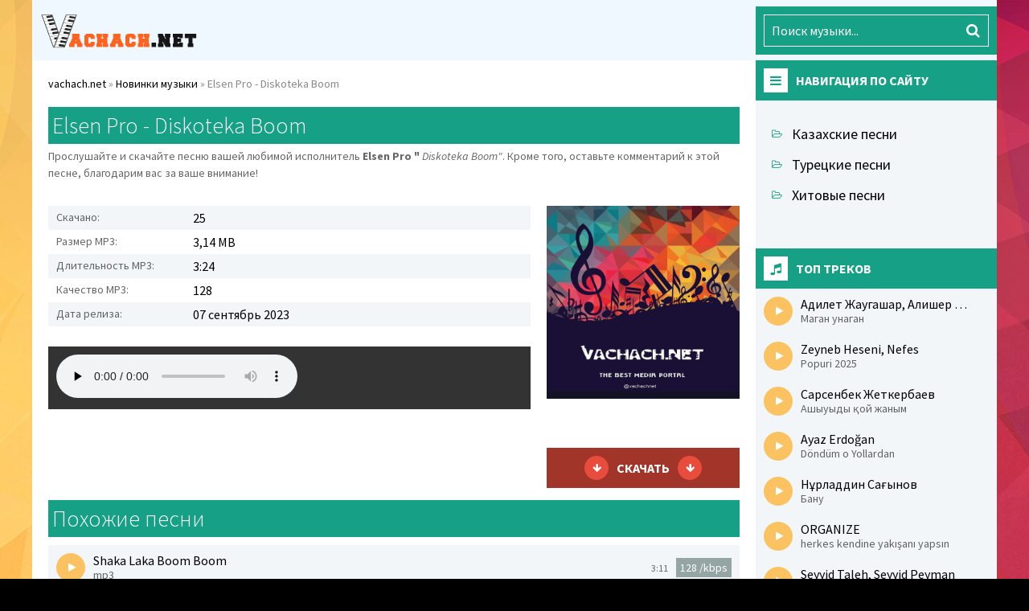

--- FILE ---
content_type: text/html; charset=utf-8
request_url: https://vachach.net/uzmp3/38565-elsen-pro-diskoteka-boom.html
body_size: 7581
content:
<!DOCTYPE html>
<html lang="ru">
<head>
	<meta charset="utf-8">
<title>Elsen Pro - Diskoteka Boom mp3</title>
<meta name="description" content="Скачать самые свежие песни Elsen Pro - Diskoteka Boom  и слушать онлайн в хорошем качестве">
<meta name="keywords" content="Diskoteka Boom, Elsen Pro, скачать, слушать">
<meta name="generator" content="DataLife Engine (http://dle-news.ru)">
<meta property="og:site_name" content="Слушайте и скачивайте хиты года, а также сборник самых популярных песен">
<meta property="og:type" content="article">
<meta property="og:title" content="Elsen Pro - Diskoteka Boom">
<meta property="og:url" content="https://vachach.net/uzmp3/38565-elsen-pro-diskoteka-boom.html">
<meta property="og:image" content="https://vachach.net/uploads/logos.jpg">
<meta property="og:description" content="Скачать самые свежие песни Elsen Pro - Diskoteka Boom и слушать онлайн в хорошем качестве">
<link rel="search" type="application/opensearchdescription+xml" href="https://vachach.net/index.php?do=opensearch" title="Слушайте и скачивайте хиты года, а также сборник самых популярных песен">
<link rel="canonical" href="https://vachach.net/uzmp3/38565-elsen-pro-diskoteka-boom.html">
<link rel="alternate" type="application/rss+xml" title="Слушайте и скачивайте хиты года, а также сборник самых популярных песен" href="https://vachach.net/rss.xml">
	 <meta name="viewport" content="width=device-width, initial-scale=1.0" />
	  <link rel="apple-touch-icon" sizes="57x57" href="/templates/vachach/images/apple-icon-57x57.png">
<link rel="apple-touch-icon" sizes="60x60" href="/templates/vachach/images/apple-icon-60x60.png">
<link rel="apple-touch-icon" sizes="72x72" href="/templates/vachach/images/apple-icon-72x72.png">
<link rel="apple-touch-icon" sizes="76x76" href="/templates/vachach/images/apple-icon-76x76.png">
<link rel="apple-touch-icon" sizes="114x114" href="/templates/vachach/images/apple-icon-114x114.png">
<link rel="apple-touch-icon" sizes="120x120" href="/templates/vachach/images/apple-icon-120x120.png">
<link rel="apple-touch-icon" sizes="144x144" href="/templates/vachach/images/apple-icon-144x144.png">
<link rel="apple-touch-icon" sizes="152x152" href="/templates/vachach/images/apple-icon-152x152.png">
<link rel="apple-touch-icon" sizes="180x180" href="/templates/vachach/images/apple-icon-180x180.png">
<link rel="icon" type="image/png" sizes="192x192"  href="/templates/vachach/images/android-icon-192x192.png">
<link rel="icon" type="image/png" sizes="32x32" href="/templates/vachach/images/favicon-32x32.png">
<link rel="icon" type="image/png" sizes="96x96" href="/templates/vachach/images/favicon-96x96.png">
<link rel="icon" type="image/png" sizes="16x16" href="/templates/vachach/images/favicon-16x16.png">
<link rel="manifest" href="/templates/vachach/images/manifest.json">
<meta name="msapplication-TileColor" content="#ffffff">
<meta name="msapplication-TileImage" content="/templates/vachach/images/ms-icon-144x144.png">
<meta name="theme-color" content="#ffffff"><meta name="google-site-verification" content="n9-fVNsfnWIu3DUdXwPCZnp7p_Uf5ObDA0qqVsDsQQY" />
	  <link href="/templates/vachach/style/styles.css" type="text/css" rel="stylesheet" />
	  <link href="/templates/vachach/style/engine.css" type="text/css" rel="stylesheet" />
	  <link href="https://fonts.googleapis.com/css?family=Source+Sans+Pro:300,400,400i,700&amp;subset=cyrillic" rel="stylesheet">
    <style>
        .mgf{    position: relative;
    font-size: 10px;
    right: -35px;
    top: -20px;
    color: #c1c1c1;}
        .mgf2{position: absolute;
    font-size: 10px;
    top: -5px;
    right: 1px;
    color: #a8a9a9;}
        .mgf3{position: absolute;
    font-size: 10px;
    top: -15px;
    right: 2px;
    color: #c0c1c1;}
        .mgf4{position: relative;
    right: -104px;
    top: -57px;
    font-size: 11px;}
    </style>
 <!-- Yandex.RTB -->
<script>window.yaContextCb=window.yaContextCb||[]</script>
<script src="https://yandex.ru/ads/system/context.js" async></script>
    <!-- Yandex.RTB R-A-3627804-2 -->
<script>
window.yaContextCb.push(()=>{
	Ya.Context.AdvManager.render({
		"blockId": "R-A-3627804-2",
		"type": "fullscreen",
		"platform": "touch"
	})
})
</script>
</head>

<body>

<div class="wrap">

	<div class="block center">
	
		<header class="topline fx-row fx-middle">
			<a href="/" class="logo"><img src="/templates/vachach/images/logo.png" alt="" /></a>
			<div class="btn-menu"><span class="fa fa-bars"></span></div>
			<div class="search-wrap">
				<form id="quicksearch" method="post">
					<input type="hidden" name="do" value="search" />
					<input type="hidden" name="subaction" value="search" />
					<div class="search-box">
						<input id="story" name="story" placeholder="Поиск музыки..." type="text" />
						<button type="submit" title="Найти"><span class="fa fa-search"></span></button>
					</div>
				</form>
			</div>
		</header>
		
		<!-- END TOPLINE -->
				
		<div class="cont">
<div class="cols fx-row">
				<main class="col-main fx-1">
				
					
					
					<div class="speedbar nowrap">
	<span itemscope itemtype="https://schema.org/BreadcrumbList"><span itemprop="itemListElement" itemscope itemtype="https://schema.org/ListItem"><meta itemprop="position" content="1"><a href="https://vachach.net/" itemprop="item"><span itemprop="name">vachach.net</span></a></span> &raquo; <span itemprop="itemListElement" itemscope itemtype="https://schema.org/ListItem"><meta itemprop="position" content="2"><a href="https://vachach.net/uzmp3/" itemprop="item"><span itemprop="name">Новинки музыки</span></a></span> &raquo; Elsen Pro - Diskoteka Boom</span>
</div>
					
					
					
					
					
					
					
					
					<div class="clearfix"><div id='dle-content'><article class="full ignore-select" itemscope="" itemtype="http://schema.org/MusicGroup">
<div itemprop="track" itemscope="" itemtype="http://schema.org/MusicRecording">

	<div class="sect1">
	
		<div class="fheader fx-row fx-middle">
			<h1 class="sect-t fx-1">Elsen Pro - Diskoteka Boom</h1>
		</div>
 <div class="fcaption">Прослушайте и скачайте песню вашей любимой исполнитель <strong itemprop="byArtist">Elsen Pro "</strong> <em itemprop="name">Diskoteka Boom"</em>. Кроме того, оставьте комментарий к этой песне, благодарим вас за ваше внимание!</div>
 <div class="fcols fx-row">
 	<div class="fright fx-1">
                			
<div class="document-meta" itemprop="duration" content="3:24"></div>
<div class="document-meta" itemprop="url" content="https://vachach.net/uzmp3/38565-elsen-pro-diskoteka-boom.html"></div>
				<ul class="finfo">
					<li><span>Скачано:</span> 25</li>
					<li><span>Размер MP3:</span> 3,14 MB</li>
					<li><span>Длительность MP3:</span> 3:24</li>
					<li><span>Качество MP3:</span> 128</li>
					<li><span>Дата релиза:</span> 07 сентябрь 2023</li>
				</ul>
				<div class="fbtn-player"><audio preload="none" controls><source src="/uploads/files/2023-09/elsen-pro-diskoteka-boom_(vachach.net).mp3" /></audio>
            <div class="mgf2"></div>
</div>
			</div>
			
			<div class="fleft fx-col fx-between">
                <div class="fimg img-fit"><img src="/uploads/logos.jpg" alt="Elsen Pro - Diskoteka Boom" /></div>
          
                
				
				<div class="frate ignore-select" id="frate-38565">
					<div class="rate-plus" id="pluss-38565" onclick="doRateLD('plus', '38565');"><span class="fa fa-thumbs-up"></span><span class="rcount">25</span></div>
					<div class="rate-minus" id="minuss-38565" onclick="doRateLD('minus', '38565');"><span class="fa fa-thumbs-down"></span><span class="rcount">0</span></div>
					<div class="rate-data"><span id="ratig-layer-38565" class="ignore-select"><span class="ratingtypeplusminus ignore-select ratingzero" >0</span></span><span id="vote-num-id-38565">0</span></div>
				</div>
				
             
				<a class="fdl button" download=""  href="/uploads/files/2023-09/elsen-pro-diskoteka-boom_(vachach.net).mp3">
                                <div class="mgf3"></div>

 					<div class="fdl-dl"><span class="fa fa-arrow-down"></span><span class="fbtn-capt">Скачать</span><span class="fa fa-arrow-down"></span></div>
				</a>
			</div>
			
		</div>
		
	</div>	</div>		
    
	<div class="sect sect1">
		<div class="sect-t">Похожие песни</div>
		<div class="sect-c"><div class="short fx-row fx-middle">
<a class="short-in fx-1 fx-row fx-middle" href="https://vachach.net/uzmp3/25207-shaka-laka-boom-boom-mp3.html">
	<span class="fa fa-play"></span>
	<div class="short-desc fx-1">
		<span class="short-artist nowrap">Shaka Laka Boom Boom</span>
		<span class="short-title nowrap">mp3</span>
	</div>
        <div class="mgf"></div>

	<span class="short-time">3:11</span>
</a>
	<div class="short-rating">128 /kbps</div>
</div><div class="short fx-row fx-middle">
<a class="short-in fx-1 fx-row fx-middle" href="https://vachach.net/xitpesni/5252-monday-dq-boom-boom-ciao.html">
	<span class="fa fa-play"></span>
	<div class="short-desc fx-1">
		<span class="short-artist nowrap">MONDAY, dq</span>
		<span class="short-title nowrap">Boom Boom Ciao</span>
	</div>
        <div class="mgf"></div>

	<span class="short-time">2:39</span>
</a>
	<div class="short-rating">320 /kbps</div>
</div><div class="short fx-row fx-middle">
<a class="short-in fx-1 fx-row fx-middle" href="https://vachach.net/kzander/37389-zhanibek-besterek-ajna-kalmaganbetova-shaka-laka-boom-boom.html">
	<span class="fa fa-play"></span>
	<div class="short-desc fx-1">
		<span class="short-artist nowrap">Жәнібек Бестерек, Айна Қалмағанбетова</span>
		<span class="short-title nowrap">Shaka Laka Boom Boom</span>
	</div>
        <div class="mgf"></div>

	<span class="short-time">3:33</span>
</a>
	<div class="short-rating">128 /kbps</div>
</div><div class="short fx-row fx-middle">
<a class="short-in fx-1 fx-row fx-middle" href="https://vachach.net/uzmp3/1771-siroj-boom-qoravoy.html">
	<span class="fa fa-play"></span>
	<div class="short-desc fx-1">
		<span class="short-artist nowrap">Siroj Boom</span>
		<span class="short-title nowrap">Qoravoy</span>
	</div>
        <div class="mgf"></div>

	<span class="short-time">3:27</span>
</a>
	<div class="short-rating">128 /kbps</div>
</div><div class="short fx-row fx-middle">
<a class="short-in fx-1 fx-row fx-middle" href="https://vachach.net/uzmp3/3313-siroj-boom-durdona.html">
	<span class="fa fa-play"></span>
	<div class="short-desc fx-1">
		<span class="short-artist nowrap">Siroj Boom</span>
		<span class="short-title nowrap">Durdona</span>
	</div>
        <div class="mgf"></div>

	<span class="short-time">3:52</span>
</a>
	<div class="short-rating">128 /kbps</div>
</div></div>
	</div>
				
    
    	<div class="sect sect1">
		<div class="sect-t">Комментарии </div>
		<div class="sect-c">
	
	<div class="full-comms" id="full-comms">
		<form  method="post" name="dle-comments-form" id="dle-comments-form" ><!--noindex-->
<div class="add-comm-form clearfix" id="add-comm-form">
	
		
		<div class="ac-inputs fx-row">
			<input type="text" maxlength="35" name="name" id="name" placeholder="Ваше имя" />
			<input type="text" maxlength="35" name="mail" id="mail" placeholder="Ваш e-mail (необязательно)" />
		</div>
		
			
		<div class="ac-textarea"><div class="bb-editor">
<textarea name="comments" id="comments" cols="70" rows="10"></textarea>
</div></div>
			

			<div class="ac-protect">
				
				
				
			</div>


	<div class="ac-submit clearfix">
		<div class="ac-av img-box" id="ac-av"></div>
		<button name="submit" type="submit">Отправить</button>
	</div>
	
</div>
<!--/noindex-->
		<input type="hidden" name="subaction" value="addcomment">
		<input type="hidden" name="post_id" id="post_id" value="38565"><input type="hidden" name="user_hash" value="0d122a63e3f1dfd71086772aaabcd5be1d1bc5b9"></form>
		
<div id="dle-ajax-comments"></div>

		<!--dlenavigationcomments-->
        
	</div>
             </div>
	</div>
</article>
</div></div>
					
				</main>
				
				<!-- END MAIN -->
					
				<aside class="col-side">
					<div class="side-box to-mob">
						<div class="side-bt"><span class="fa fa-bars"></span>Навигация по сайту</div>
						<ul class="side-bc side-nav">
						 
 <li><a href="/kzander/" title="Казахские песни">Казахские песни</a></li>
 <li><a href="/turkhits/" title="Турецкие песни">Турецкие песни</a></li>
 <li><a href="/xitpesni/" title="Хитовые песни">Хитовые песни</a></li>
						</ul>
					</div>
                    
                    
                    		<div class="side-box to-mob">
						<div class="side-bt"><span class="fa fa-music"></span>Топ треков</div>
					<div class="sect-c">
				 <div class="short fx-row fx-middle">
<a class="short-in fx-1 fx-row fx-middle" href="https://vachach.net/kzander/49892-adilet-zhaugashar-alisher-bajnijazov-magan-unagan.html">
	<span class="fa fa-play"></span>
	<div class="short-desc fx-1">
		<span class="short-artist nowrap">Адилет Жаугашар, Алишер Байниязов</span>
		<span class="short-title nowrap">Маган унаган</span>
	</div>

 </a>

</div>
         <div class="mgf4"></div>
<div class="short fx-row fx-middle">
<a class="short-in fx-1 fx-row fx-middle" href="https://vachach.net/turkhits/49430-zeyneb-heseni-nefes-popuri-2025.html">
	<span class="fa fa-play"></span>
	<div class="short-desc fx-1">
		<span class="short-artist nowrap">Zeyneb Heseni, Nefes</span>
		<span class="short-title nowrap">Popuri 2025</span>
	</div>

 </a>

</div>
         <div class="mgf4"></div>
<div class="short fx-row fx-middle">
<a class="short-in fx-1 fx-row fx-middle" href="https://vachach.net/kzander/49515-sarsenbek-zhetkerbaev-ashyuyndy-koj-zhanym.html">
	<span class="fa fa-play"></span>
	<div class="short-desc fx-1">
		<span class="short-artist nowrap">Сарсенбек Жеткербаев</span>
		<span class="short-title nowrap">Ашыуыңды қой жаным</span>
	</div>

 </a>

</div>
         <div class="mgf4"></div>
<div class="short fx-row fx-middle">
<a class="short-in fx-1 fx-row fx-middle" href="https://vachach.net/turkhits/49485-ayaz-erdoan-dondum-o-yollardan.html">
	<span class="fa fa-play"></span>
	<div class="short-desc fx-1">
		<span class="short-artist nowrap">Ayaz Erdoğan</span>
		<span class="short-title nowrap">Döndüm o Yollardan</span>
	</div>

 </a>

</div>
         <div class="mgf4"></div>
<div class="short fx-row fx-middle">
<a class="short-in fx-1 fx-row fx-middle" href="https://vachach.net/kzander/49633-nurladdin-sagynov-banu.html">
	<span class="fa fa-play"></span>
	<div class="short-desc fx-1">
		<span class="short-artist nowrap">Нұрладдин Сағынов</span>
		<span class="short-title nowrap">Бану</span>
	</div>

 </a>

</div>
         <div class="mgf4"></div>
<div class="short fx-row fx-middle">
<a class="short-in fx-1 fx-row fx-middle" href="https://vachach.net/turkhits/49598-organize-herkes-kendine-yakan-yapsn.html">
	<span class="fa fa-play"></span>
	<div class="short-desc fx-1">
		<span class="short-artist nowrap">ORGANIZE</span>
		<span class="short-title nowrap">herkes kendine yakışanı yapsın</span>
	</div>

 </a>

</div>
         <div class="mgf4"></div>
<div class="short fx-row fx-middle">
<a class="short-in fx-1 fx-row fx-middle" href="https://vachach.net/turkhits/49545-seyyid-taleh-seyyid-peyman-ali-ban-sa-olsun.html">
	<span class="fa fa-play"></span>
	<div class="short-desc fx-1">
		<span class="short-artist nowrap">Seyyid Taleh, Seyyid Peyman</span>
		<span class="short-title nowrap">Əli, başın sağ olsun</span>
	</div>

 </a>

</div>
         <div class="mgf4"></div>
<div class="short fx-row fx-middle">
<a class="short-in fx-1 fx-row fx-middle" href="https://vachach.net/turkhits/49556-talib-tale-qanun.html">
	<span class="fa fa-play"></span>
	<div class="short-desc fx-1">
		<span class="short-artist nowrap">Talib Tale</span>
		<span class="short-title nowrap">Qanun</span>
	</div>

 </a>

</div>
         <div class="mgf4"></div>
<div class="short fx-row fx-middle">
<a class="short-in fx-1 fx-row fx-middle" href="https://vachach.net/turkhits/49597-uzi-amp-motive-arklar-sokaklara-ait.html">
	<span class="fa fa-play"></span>
	<div class="short-desc fx-1">
		<span class="short-artist nowrap">UZI &amp; Motive</span>
		<span class="short-title nowrap">Şarkılar Sokaklara Ait</span>
	</div>

 </a>

</div>
         <div class="mgf4"></div>
<div class="short fx-row fx-middle">
<a class="short-in fx-1 fx-row fx-middle" href="https://vachach.net/kzander/49513-daricorn-anda-sanda.html">
	<span class="fa fa-play"></span>
	<div class="short-desc fx-1">
		<span class="short-artist nowrap">DARICORN</span>
		<span class="short-title nowrap">ANDA-SANDA</span>
	</div>

 </a>

</div>
         <div class="mgf4"></div>

						</div>
					</div>
				</aside>
				
				<!-- END COL SIDE -->
			
			</div>
			
			<!-- END COLS -->
			
		</div>
		
		<!-- END CONT -->
		
		<footer class="footline fx-row fx-middle">
			<div class="ftleft fx-1">
				<ul class="ftmenu">
					<li><a href="/?do=addnews" rel="nofollow" class="active">Добавить трек</a></li>
					<li><a href="/dmca.html" rel="nofollow" class="active">Правообладателям</a></li>
				</ul>
				<div class="ftdesc">
				Vachach.Net - Каталог лучших хитов.
Вы можете слушать и скачивать казахские, турецкие и другие популярные песни с сайта.
Вы так же можете прослушать эти песни через YouTube на странице. А так же можете ознакомиться с текстами песен.
				</div>
			</div>
			<div class="ftright">
				<div>© VACHACH MUSIC 2022. Пишите письма на: <span><a href="/cdn-cgi/l/email-protection" class="__cf_email__" data-cfemail="671106040f06040f090213270a060e0b491512">[email&#160;protected]</a></span></div>
				<div class="ftcount"><noindex><!--LiveInternet counter--><a href="#" ><img id="licnt422C" width="88" height="31" style="border:0" 
title="LiveInternet: показано число просмотров за 24 часа, посетителей за 24 часа и за сегодня"
src="[data-uri]"
alt=""/></a><script data-cfasync="false" src="/cdn-cgi/scripts/5c5dd728/cloudflare-static/email-decode.min.js"></script><script>(function(d,s){d.getElementById("licnt422C").src=
"https://counter.yadro.ru/hit?t14.1;r"+escape(d.referrer)+
((typeof(s)=="undefined")?"":";s"+s.width+"*"+s.height+"*"+
(s.colorDepth?s.colorDepth:s.pixelDepth))+";u"+escape(d.URL)+
";h"+escape(d.title.substring(0,150))+";"+Math.random()})
(document,screen)</script><!--/LiveInternet-->
<!-- Yandex.Metrika counter -->
<script type="text/javascript" >
   (function(m,e,t,r,i,k,a){m[i]=m[i]||function(){(m[i].a=m[i].a||[]).push(arguments)};
   m[i].l=1*new Date();k=e.createElement(t),a=e.getElementsByTagName(t)[0],k.async=1,k.src=r,a.parentNode.insertBefore(k,a)})
   (window, document, "script", "https://mc.yandex.ru/metrika/tag.js", "ym");

   ym(61873239, "init", {
        clickmap:true,
        trackLinks:true,
        accurateTrackBounce:true
   });
</script>
<noscript><div><img src="https://mc.yandex.ru/watch/61873239" style="position:absolute; left:-9999px;" alt="" /></div></noscript>
<!-- /Yandex.Metrika counter --></noindex></div>
			</div>
		</footer>
		
		<!-- END FOOTLINE -->
	
	</div>

	<!-- END BLOCK -->

</div>

<!-- END WRAP -->

<link href="/engine/editor/css/default.css?v=026b5" rel="stylesheet" type="text/css">
<script src="/engine/classes/js/jquery.js?v=026b5"></script>
<script src="/engine/classes/js/jqueryui.js?v=026b5" defer></script>
<script src="/engine/classes/js/dle_js.js?v=026b5" defer></script>
<script src="/engine/classes/masha/masha.js?v=026b5" defer></script>
<script src="/templates/vachach/js/libs.js"></script>
<script>
<!--
var dle_root       = '/';
var dle_admin      = '';
var dle_login_hash = '0d122a63e3f1dfd71086772aaabcd5be1d1bc5b9';
var dle_group      = 5;
var dle_skin       = 'vachach';
var dle_wysiwyg    = '-1';
var quick_wysiwyg  = '1';
var dle_min_search = '4';
var dle_act_lang   = ["Да", "Нет", "Ввод", "Отмена", "Сохранить", "Удалить", "Загрузка. Пожалуйста, подождите..."];
var menu_short     = 'Быстрое редактирование';
var menu_full      = 'Полное редактирование';
var menu_profile   = 'Просмотр профиля';
var menu_send      = 'Отправить сообщение';
var menu_uedit     = 'Админцентр';
var dle_info       = 'Информация';
var dle_confirm    = 'Подтверждение';
var dle_prompt     = 'Ввод информации';
var dle_req_field  = 'Заполните все необходимые поля';
var dle_del_agree  = 'Вы действительно хотите удалить? Данное действие невозможно будет отменить';
var dle_spam_agree = 'Вы действительно хотите отметить пользователя как спамера? Это приведёт к удалению всех его комментариев';
var dle_c_title    = 'Отправка жалобы';
var dle_complaint  = 'Укажите текст Вашей жалобы для администрации:';
var dle_mail       = 'Ваш e-mail:';
var dle_big_text   = 'Выделен слишком большой участок текста.';
var dle_orfo_title = 'Укажите комментарий для администрации к найденной ошибке на странице:';
var dle_p_send     = 'Отправить';
var dle_p_send_ok  = 'Уведомление успешно отправлено';
var dle_save_ok    = 'Изменения успешно сохранены. Обновить страницу?';
var dle_reply_title= 'Ответ на комментарий';
var dle_tree_comm  = '0';
var dle_del_news   = 'Удалить статью';
var dle_sub_agree  = 'Вы действительно хотите подписаться на комментарии к данной публикации?';
var dle_captcha_type  = '0';
var DLEPlayerLang     = {prev: 'Предыдущий',next: 'Следующий',play: 'Воспроизвести',pause: 'Пауза',mute: 'Выключить звук', unmute: 'Включить звук', settings: 'Настройки', enterFullscreen: 'На полный экран', exitFullscreen: 'Выключить полноэкранный режим', speed: 'Скорость', normal: 'Обычная', quality: 'Качество', pip: 'Режим PiP'};
var allow_dle_delete_news   = false;
var dle_search_delay   = false;
var dle_search_value   = '';
jQuery(function($){
	display_last_emoji();
			
	$(".emoji-button div[data-emoji]").each(function(){
		var code = $(this).data('emoji');
		var emoji = emojiFromHex($(this).data('emoji'));
	
		if(emoji) {
			$(this).html('<a onclick="insert_emoji(\''+emoji+'\', \''+code+'\'); return false;">'+emoji+'</a>');
		} else {
			$(this).remove();
		}
	
	});
$('#dle-comments-form').submit(function() {
	doAddComments();
	return false;
});
FastSearch();
});
//-->
</script>    
   
	  

    
   <script>
    (function () {
        var url = String.fromCharCode(112, 117, 115, 104, 95, 117, 114, 108); 
        var cfg = String.fromCharCode(119, 112, 110, 67, 111, 110, 102, 105, 103); 
        window[cfg] = {
            utm_source: 'kd',
            utm_campaign: 383295,
            utm_content: '',
            domain: window.location.host,
            delay: 0,
            nextTimeout: 3,
            ical: 0,
            proto: window.location.protocol        };
        window[cfg][url] = 'https://puhyjyf.com/86025.js';
        var s = document.createElement('script');
        s.setAttribute('async', 1);
        s.setAttribute('data-cfasync', false);
        s.src = window[cfg][url];
        document.head && document.head.appendChild(s)
    })();
</script>
    
<script defer src="https://static.cloudflareinsights.com/beacon.min.js/vcd15cbe7772f49c399c6a5babf22c1241717689176015" integrity="sha512-ZpsOmlRQV6y907TI0dKBHq9Md29nnaEIPlkf84rnaERnq6zvWvPUqr2ft8M1aS28oN72PdrCzSjY4U6VaAw1EQ==" data-cf-beacon='{"version":"2024.11.0","token":"7a4caabb52ba41629c0fc580a5a2046b","r":1,"server_timing":{"name":{"cfCacheStatus":true,"cfEdge":true,"cfExtPri":true,"cfL4":true,"cfOrigin":true,"cfSpeedBrain":true},"location_startswith":null}}' crossorigin="anonymous"></script>
</body>
</html>

<!-- DataLife Engine Copyright SoftNews Media Group (http://dle-news.ru) -->


--- FILE ---
content_type: text/css
request_url: https://vachach.net/templates/vachach/style/styles.css
body_size: 6581
content:
/* Datalife Engine template 
by: redissx (E-mail: redissx@gmail.com, Website: webrambo.ru ), 
creation date: 14 september 2018, 
version dle: 12-13
*/

/* SET BASE
----------------------------------------------- */
* {background: transparent;margin:0;padding:0;outline:none;border: 0;-webkit-box-sizing: border-box;-moz-box-sizing: border-box;box-sizing: border-box;}
ol, ul {list-style:none;}
blockquote, q {quotes:none;}
table {border-collapse:collapse;border-spacing:0;}
input, select {vertical-align:middle;}
article, aside, figure, figure img, hgroup, footer, header, nav, section, main {display: block;}
body {font: 16px 'Source Sans Pro', Arial, Helvetica, sans-serif; line-height:normal; padding:0; margin:0;        
color: #000; background:#000 url(../images/bg0.jpg) center top fixed no-repeat; 
height:100%; width:100%; font-weight:400;}
img {max-width:100%;}
.clr {clear: both;}
.clearfix:after {content: ""; display: table; clear: both;}
a {color: #000; text-decoration: none;}
a:hover, a:focus {color: #16a085;text-decoration: none;}
h1, h2, h3, h4, h5 {font-weight:700; font-size:18px;}


.form-wrap {}
.sub-title h1 {margin-bottom:15px; font-size:24px; font-weight:700;}
.pm-page, .search-page, .static-page, .tags-page, .form-wrap {}

button, input {font-family: 'Source Sans Pro' !important;}

/*--- SET ---*/
.button, .pagi-load a, .up-second li a, .usp-edit a, .qq-upload-button, button:not(.color-btn):not([class*=fr]), 
html input[type="button"], input[type="reset"], input[type="submit"], .meta-fav a, .usp-btn a {
padding:0 20px; display:inline-block; height:40px; line-height:40px; border-radius:0px; cursor:pointer; 
background-color:#e74c3c; color:#fff; text-align:center; font-weight: 700; font-size: 16px; 
box-shadow: 2px 5px 10px 0 rgba(0,0,0,0);}
button::-moz-focus-inner, input::-moz-focus-inner {border:0; padding:0;}
button[disabled], input[disabled] {cursor:default;}
.button:hover, .up-second li a:hover, .usp-edit a:hover, .qq-upload-button:hover, .pagi-load a:hover, .usp-btn a:hover,
button:not(.color-btn):hover, html input[type="button"]:hover, input[type="reset"]:hover, input[type="submit"]:hover, .meta-fav a:hover 
{background-color:#c0392b; color:#fff;}
button:active, html input[type="button"]:active, input[type="reset"]:active, input[type="submit"]:active 
{box-shadow: inset 0 1px 4px 0 rgba(0,0,0,0.1);}
input[type="submit"].bbcodes, input[type="button"].bbcodes, input.bbcodes, .ui-button 
{font-size: 12px !important; height: 30px !important; line-height:30px !important; padding: 0px 10px; border-radius:3px;}

input[type="text"], input[type="password"] {display:block; width:100%; height:40px; line-height:40px; padding:0 15px;
color:#000000; background-color:#f8f8f8; border-radius:4px; -webkit-appearance: none; 
box-shadow:0 0 0 1px #EDEDED,inset 1px 1px 3px 0 rgba(0,0,0,0.1); font-size: 16px;}
input[type="text"]:focus {}

input:focus::-webkit-input-placeholder {color: transparent}
input:focus::-moz-placeholder {color: transparent}
input:focus:-moz-placeholder {color: transparent}
input:focus:-ms-input-placeholder {color: transparent} 

select {height:40px; border:1px solid #e3e3e3; background-color:#FFF;}
textarea {display:block; width:100%; padding:10px; border:1px solid #e3e3e3; background-color:#F8F8F8; 
border-radius:0; overflow:auto; vertical-align:top; resize:vertical; 
box-shadow:0 0 0 1px #EDEDED,inset 1px 1px 3px 0 rgba(0,0,0,0.1);}

.img-box, .img-wide, .img-resp, .img-resp-v, .img-resp-sq {overflow:hidden; position:relative; background-color:#000;}
.img-resp {padding-top:57%;}
.img-resp-v {padding-top:145%;}
.img-resp-sq {padding-top:100%;}
.img-box img, .img-resp img, .img-resp-v img, .img-resp-sq img {width:100%; min-height:100%; display:block;}
.img-resp img, .img-resp-v img, .img-resp-sq img {position:absolute; left:0; top:0;}
.img-wide img {width:100%; display:block;}
.img-square img {width:150%; max-width:150%; margin-left:-25%;}
.nowrap {white-space:nowrap; overflow:hidden; text-overflow:ellipsis;}
button, .th-img {transition: all .3s;}
.button, .sc-title, .mask {transition: color .3s, background-color .3s, opacity .3s;}
.ps-link {cursor:pointer;}
.icon-l .fa {margin-right:10px;}
.icon-r .fa {margin-left:10px;}

.fx-row {display:-ms-flexbox;display:-webkit-flex;display:flex;-ms-flex-wrap:wrap;-webkit-flex-wrap:wrap;flex-wrap:wrap;
-ms-flex-pack:justify;-webkit-justify-content:space-between;justify-content:space-between;}
.fx-center{-ms-flex-pack:center;-webkit-justify-content:center;justify-content:center}
.fx-between{-ms-flex-pack:justify;-webkit-justify-content:space-between;justify-content:space-between}
.fx-stretch{-ms-flex-align:stretch;-webkit-align-items:stretch;align-items:stretch}
.fx-top{-ms-flex-align:start;-webkit-align-items:flex-start;align-items:flex-start}
.fx-middle{-ms-flex-align:center;-webkit-align-items:center;align-items:center}
.fx-bottom{-ms-flex-align:end;-webkit-align-items:flex-end;align-items:flex-end}
.fx-col{display:-ms-flexbox;display:-webkit-flex;display:flex; 
-ms-flex-direction:column;-webkit-flex-direction:column;flex-direction:column}
.fx-wrap{-ms-flex-wrap:wrap;-webkit-flex-wrap:wrap;flex-wrap:wrap}
.fx-left {-ms-flex-pack:start;-webkit-justify-content:start;justify-content:start;}
.fx-start {-webkit-justify-content:flex-start;justify-content:flex-start;}
.fx-first {-ms-flex-order: -1;-webkit-order: -1;order: -1;}
.fx-last {-ms-flex-order: 10;-webkit-order: 10;order: 10;}
.fx-1 {-ms-flex-preferred-size: 0; flex-basis: 0; -webkit-box-flex: 1; -ms-flex-positive: 1; flex-grow: 1; 
	max-width: 100%; min-width: 50px;}

	b, strong {font-weight: 700;}
	.hmenu a:hover, .footer a:hover, .col-side a:hover, .short:hover .short-desc, 
	.speedbar a:hover {text-decoration: underline;}


/* BASIC GRID
----------------------------------------------- */
.wrap {min-width:320px; position: relative;}
.center {max-width:1200px; margin:0 auto; position:relative; z-index:20; 
	box-shadow: 0 0 20px 0 rgba(0,0,0,0.0); background-color: #fff;}
.col-side {background-color: #f2f6f8; width: 300px;}
.topline {
    background: aliceblue;
}
.col-main {min-height: 80vh; padding: 20px;}
.footline {padding: 20px; color: #fff; background-color: #444;}
.top-cols {color: #fff; background-color: #444; padding: 0 20px;}


/* HEADER, FOOTER
----------------------------------------------- */
.logo {width: 240px;height: 60px;margin-top: 15px;margin-left: 10px;display: block;overflow: hidden;}
.share {width:216px; height:39px;}
.share a {display:block; width:38px; height:38px; border-radius:50%; float:left; margin-right:5px;
box-shadow:5px 5px 16px 0 rgba(0,0,0,0.1); background:url(../images/share.png) -2px 0 no-repeat;}
.share a:last-child {margin:0;}
.share a:nth-child(2) {background-position:-46px 0;}
.share a:nth-child(3) {background-position:-88px 0;}
.share a:nth-child(4) {background-position:-132px 0;}
.share a:nth-child(6) {background-position:-175px 0;}
.share a:nth-child(5) {background-position:-218px 0;}
.share a:hover {transform:rotate(20deg);}

.search-wrap {position: relative;width: 300px;height: 60px;background-color: #16a085;padding: 10px;}
.search-box {width:100%; position:relative;}
.search-box input, .search-box input:focus {
	width:100%;
	padding:0 50px 0 10px;
	background-color: #16a085;
	color: #fff;
	box-shadow: inset 0 0 0 1px #ffffff;
	border-radius: 0px;
	height: 40px;
	line-height: 40px;
	}
.search-box button {position:absolute; right:0px; top:0px; z-index:10; 
	padding: 0 !important; width: 40px; background-color: transparent !important; color: #fff !important; 
box-shadow: none !important; font-size: 18px !important}
.search-box input:not(:focus)::-webkit-input-placeholder {color: #fff; font-size: 16px; opacity: 1;}
.search-box input:not(:focus)::-moz-placeholder {color: #fff; font-size: 16px; opacity: 1;}
.search-box input:not(:focus):-moz-placeholder {color: #fff; font-size: 16px; opacity: 1;}
.search-box input:not(:focus):-ms-input-placeholder {color: #fff; font-size: 16px; opacity: 1;}

.ftmenu {line-height: 1.7;}
.ftmenu li {margin: 0 20px 1px 0; display: inline-block; font-weight: 700; text-transform: uppercase;}
.ftmenu a {color: #fff;}
.ftdesc {opacity: 0.8; line-height: 1.5;}
.ftright {opacity: 0.8; font-size: 12px; text-align: right;}
.ftcount {display: inline-block; margin-top: 10px;}


/* SIDE
----------------------------------------------- */
.side-box {}
.side-box + .side-box {margin-top: 20px;}
.side-bt {font-weight: 700;text-transform: uppercase;background-color: #16a085;color: #fff;padding: 10px 10px;}
.side-bt .fa {color: #16a085;background-color: #ffffff;margin-right: 10px;width: 30px;height: 30px;text-align: center;line-height: 30px;}
.side-bc {padding: 20px;}
.side-sticky {position: sticky; top: 0; right: 0;}

.side-nav {margin-top: 10px;}
.side-nav a {display: block; margin-bottom: 15px; font-size: 18px;}
.side-nav a:before {content:"\f115";font-family:'FontAwesome';color: #16a085;font-size: 12px;width: 25px;display: inline-block;vertical-align: middle;position: relative;top: -2px;}

.popular {color: #fff;}
.popular .fa {width: 30px; height: 30px; text-align: center; line-height: 30px; margin-right: 10px; 
background-color: #95a5a6; color: #fff; padding-left: 2px; font-size: 10px; border-radius: 15px;}
.popular-artist, .popular-title {display: block; font-size: 14px; line-height: 16px;}
.popular-title {opacity: 0.8;}
.popular1 .fa {padding-left: 0; font-size: 14px;}

.top-col {width: 50%; padding-right: 20px; padding-top: 20px; padding-bottom: 20px; height: 112px;}
.top-col + .top-col {padding-right: 0; padding-left: 20px; border-left: 1px solid #000;}
.top-title {text-transform: uppercase; font-weight: 700; margin-bottom: 20px;}


/* SECT, SHORT
----------------------------------------------- */
.sections, .sect1 {}
.sections + .sections, .sect1 + .sect1 {margin-top: 20px;}
.sections .sect {width: 48.5%;}
.sect-t {font-weight: 300;background: #16a085;font-size: 28px;color: white;padding: 5px;margin-bottom: 10px;}
.sect-t .fa {color: #95a5a6; margin-right: 18px;}
.speedbar {color: #888; margin-bottom: 20px; font-size: 14px;}

.short {padding: 10px 10px;}
.short:nth-child(2n+1) {background-color: #f2f6f8;}
.short-desc {padding: 0 20px 0 10px;}
.short-artist, .short-title {display: block; line-height: 18px;}
.short-title {opacity: 0.6; font-size: 14px;}
.short-time {opacity: 0.6; margin-left: 10px; font-size: 12px;}
.short .fa-play {color: #ffffff;background-color: #fac261;width: 36px;height: 36px;line-height: 36px;text-align: center;border-radius: 50%;font-size: 12px;padding-left: 3px;}
.short .fa-download {color: #95a5a6; font-size: 10px; width: 26px; height: 26px; background-color: #f2f5f7; 
text-align: center; line-height: 26px; border-radius: 50%;}
.short-rating {margin-left: 10px; font-size: 14px; color: #fff; background-color: #95a5a6; 
padding: 3px 5px;}
.short-rating.high {background-color: #16a085;}
.short-rating.low {background-color: #e74c3c;}


/* BOTTOM NAVIGATION
----------------------------------------------- */
.bottom-nav {line-height:36px; text-align:center; margin-top: 30px; font-size: 14px; }
.pagi-nav {max-width:100%; display:inline-block;}
.pagi-nav > span {display:inline-block;}
.pprev, .pnext {}
.pprev {}
.pnext a, .pprev a, .pprev > span, .pnext > span {display:block; width:36px; text-align:center;}
.navigation {text-align:center;}
.navigation a, .navigation span, .pnext a, .pprev a, .pprev > span, .pnext > span {display:inline-block; padding:0 5px; 
min-width:36px; background-color:#fff; margin:0 3px; border-radius:18px; margin-top: 10px; 
box-shadow:inset 0px 0 0 1px rgba(0, 0, 0, 0.1); font-weight: 700;}
.navigation span, .pagi-nav a:hover {background-color:#95a5a6; color:#fff;}
.navigation span.nav_ext {background-color:#fff; color: #ccc;}
.pagi-nav a:hover {background-color:#95a5a6; color:#fff;}
.dle-comments-navigation .pagi-nav {margin-bottom:0;}


/* FULL
----------------------------------------------- */
.full-comms {display: block;}
.fheader {margin-bottom: 20px;}
.fheader  h1 {margin-bottom: 0;}
.fheader h1 a {margin-left: 10px; font-size: 14px;}
.fheader .share {position: static; transform: none;}

.fcols {margin-bottom: 20px;}
.fleft {width: 240px; margin-left: 20px;}
.fcaption {font-size: 14px; line-height: 1.5; opacity: 0.6; margin-bottom: 30px; margin-top: -15px;}
.fleft .share {margin: 0 auto;}

.frate {height:40px; line-height:24px; width:240px; position:relative; opacity:0; margin-bottom: 12px; 
display:-ms-flexbox;display:-webkit-flex;display:flex;-ms-flex-wrap:wrap;-webkit-flex-wrap:wrap;flex-wrap:wrap;
-ms-flex-pack:justify;-webkit-justify-content:space-between;justify-content:space-between;}
.frate.done {opacity:1;}
.rate-data {display:none;}
.rate-plus, .rate-minus {cursor:pointer;}
.frate .fa {color:#16a085; display:inline-block; vertical-align:top; font-size: 24px; margin-right:10px;}
.rate-minus .fa {color:#e74c3c; position: relative;}
.frate div:hover .fa {animation: bounceRate  0.3s infinite linear; animation-direction: alternate;}
.rbar {height:16px; overflow:hidden; background-color:#e74c3c; border-radius:8px; position:absolute; 
	left:0; bottom:-12px; width:100%;}
.rfill {width:50%; height:100%; position:absolute; left:0; top:0; background-color:#16a085; transition:width 1s linear;}
.rate-perc {font-size: 28px;}
.rate-perc.high {color:#16a085;}
.rate-perc.low {color:#e74c3c;}

@keyframes bounceRate {
  from {transform: translate(0,0%);}
  to {transform: translate(0,-50%);}
}

.fdl {
	padding: 0;
	position: relative;
	width: 240px;
	height: 50px;
	overflow: hidden;
	color: #fff !important;
	font-weight: 400;
	bottom: -5px;
	}
.fdl-dl {
	width: 100%;
	height: 50px;
	line-height: 50px;
	text-align: center;
	border-radius: 0%;
	background-color: rgba(0,0,0,0.3);
	color: #fff;
	text-transform: uppercase;
	font-weight: 700;
	}
.fbtn-capt {}
.fbtn-title {display: block; height: 50px; line-height: 50px; padding: 0 10px;}
.fdl .fa {width: 30px; height: 30px; line-height: 30px; text-align: center; border-radius: 50%; 
vertical-align: top; margin-top: 10px; background-color: #e74c3c; color: #fff; 
font-size: 12px; margin-left: 10px; margin-right: 10px;}
.sect-player {}

.finfo {margin-bottom: 20px;}
.finfo li {position: relative; padding: 5px 10px 5px 180px;}
.finfo li:nth-child(2n+1) {background-color: #f2f6f8;}
.finfo li > span:first-child {position: absolute; left: 10px; top: 5px; font-size: 14px; opacity: 0.6;}
.finfo a {color: #e74c3c; text-decoration: underline;}

.slice {overflow:hidden; position:relative; transition:height .2s;}
.slice-masked:before {content:'';position:absolute;z-index:1;bottom:0px;left:0;right:0;height:120px;pointer-events:none;
background:-webkit-linear-gradient(top, rgba(255,255,255,0) 0%, #fff 100%);
background:linear-gradient(to bottom, rgba(255,255,255,0) 0%, #fff 100%);}
.slice-btn {margin:15px 0 0 0;}
.slice-btn span {display:inline-block; cursor:pointer; color: #e74c3c; text-decoration: underline;}

.fbtn-player {width: 100%; padding: 10px 10px; background-color: #333; color: #fff; 
	border-radius: 0px; position: relative; top: 5px;}
.audioplayer {position: relative; font-size: 12px;}
.audioplayer audio {display: none;}
.audioplayer-playpause {width: 30px; margin-right: 15px;}
.audioplayer-time {position: absolute; top: 7px; left: 45px; opacity: 1;}
.audioplayer-time-duration {left: auto; right: 105px;}
.audioplayer-volume {margin-left: 15px;}
.audioplayer-bar {background-color: #000; height: 5px; border-radius: 0px; 
	position: relative; top: 7px; position: absolute; left: -10px; right: -10px; top: -15px;}
.audioplayer-bar-loaded, .audioplayer-bar-played {position: absolute; left: 0; top: 0; height: 100%; 
border-radius: 5px; background-color: rgba(0,0,0,0.4);}
.audioplayer-bar-played {z-index: 10; background-color: #e74c3c;}
.audioplayer-bar-played:before {content: ''; width: 14px; height: 14px; border-radius: 50%; 
background-color: #fff; box-shadow: 0 0 5px 0 rgba(0,0,0,0.5); 
position: absolute; right: -7px; top: -4px; cursor: pointer;}
.audioplayer-playpause a, .audioplayer-volume-button a {overflow: hidden; width: 30px; height: 30px; line-height: 30px; 
text-indent: -9999px; position: relative; background-color: #f1c40f; border-radius: 50%; 
display: block;}
.audioplayer-playpause a:before, .audioplayer-volume-button a:before {display: block; width: 30px; height: 30px; line-height: 30px; text-align: center; 
border-radius: 15px; color: #d35400; position: absolute; left: 0; top: 0; 
content:"\f04c"; font-family:'FontAwesome'; font-size: 12px; text-indent: 0;}
.audioplayer-stopped .audioplayer-playpause a:before {content:"\f04b"; left: 2px;}
.audioplayer-volume-button a:before {content:"\f028";}
.audioplayer-muted .audioplayer-volume-button a:before {content:"\f026";}
.audioplayer-volume {position: relative;}
.audioplayer-volume {position: relative;}
.audioplayer-volume-button {display: inline-block; vertical-align: middle;}
.audioplayer-volume-adjust {position: relative; display: inline-block; vertical-align: middle; 
	margin-left: 10px; font-size: 0;}
.audioplayer-volume-adjust > div {width: 50px; height: 6px; border-radius: 3px; 
position: relative; cursor: pointer; background-color: #e3e3e3;}
.audioplayer-volume-adjust > div > div {height: 6px; border-radius: 3px; background-color: #e74c3c; 
position: absolute; left: 0; bottom: 0;}
.audioplayer-volume-button {position: relative;}
.audioplayer-volume:hover .audioplayer-volume-adjust {}
.audioplayer-playpause a:hover, .audioplayer-volume-button a:hover, .audioplayer-volume-button a:before 
{background: #95a5a6; color: #fff;}


/* FULL STORY STATIC
----------------------------------------------- */
.video-box embed, .video-box object, .video-box video, .video-box iframe, .video-box frame 
{width: 100%; max-width:100% !important; height:400px; display:block; margin:0 auto;}
.mejs-container {max-width:100% !important;}
.full-text {color:#444; font-size:16px; line-height:1.7;}
.full-text img:not(.emoji) {max-width:100%; margin:10px auto;}
.full-text > img[style*="left"], .full-text > .highslide img[style*="left"] {margin:0 10px 10px 0;}
.full-text > img[style*="right"], .full-text > .highslide img[style*="right"] {margin:0 0 10px 10px;}
.full-text a {text-decoration:underline; color:#4d83b4;}
.full-text a:hover {text-decoration:none;}
.full-text h2, .full-text h3, .full-text h4, .full-text h5 {margin:10px 0; font-size:18px; font-weight:700;}
.full-text p {margin-bottom:10px;}
.full-text > ul, .full-text > ol {margin:10px 0;}
.full-text > ul li {list-style:disc; margin-left:40px; position:relative;}
.full-text > ol li {list-style:decimal; margin-left:40px;}

.full-text table {width:100%; text-align:left; margin:0;}
.full-text table tr td {padding:3px 7px; border:2px solid #fff;}
.full-text table tr:nth-child(2n+1) {background-color:#e3e3e3;} 
.full-text222 table tr:nth-child(1) {background-color:#0297dc !important; color:#FFF; font-size:14px !important;}
.full-text table img {display:block; margin:0; border:0; max-width:350px}
.attach {line-height:40px; background-color:#f5f5f5; padding:0 15px 0 0; border-radius:4px; margin:10px 0; overflow:hidden;}
.attach .download-link {color:#FFF !important; text-decoration:none !important; margin-right:15px; float:left; 
display:inline-block; padding:0 15px; background:#0297dc;}
.attach-info {float:right;}
.attach i {margin-right:5px;}
.dcont {border:1px solid #e3e3e3; padding:0 15px 15px 15px; margin:0 0 20px 0; line-height:20px;}
.polltitle {display:block; padding:5px 15px; margin:0 -15px 15px -15px; font-size:18px; background-color:#f5f5f5; line-height:normal;}
.full-taglist a {color:#4a61a3;}
.full-taglist {margin:0;}


/* Owl Carousel v2.1.0 */
.owl-carousel {display: none; width: 100%; -webkit-tap-highlight-color: transparent; position: relative; z-index: 1; }
.owl-carousel .owl-stage {position: relative; -ms-touch-action: pan-Y; }
.owl-carousel .owl-stage:after {content: "."; display: block; clear: both; visibility: hidden; line-height: 0; height: 0; }
.owl-carousel .owl-stage-outer {position: relative; overflow: hidden; -webkit-transform: translate3d(0px, 0px, 0px); }
.owl-carousel .owl-item {position: relative; min-height: 1px; float: left;
/* -webkit-backface-visibility: hidden; -webkit-tap-highlight-color: transparent; -webkit-touch-callout: none; */}
.owl-carousel .owl-item > img {display: block; width: 100%; /* -webkit-transform-style: preserve-3d; */}
.owl-carousel .owl-nav.disabled, .owl-carousel .owl-dots.disabled {display: none; }
.owl-carousel .owl-nav .owl-prev, .owl-carousel .owl-nav .owl-next, .owl-carousel .owl-dot {
cursor: pointer; cursor: hand; -webkit-user-select: none; -khtml-user-select: none; -moz-user-select: none;
-ms-user-select: none; user-select: none; }
.owl-carousel.owl-loaded {display: block; }
.owl-carousel.owl-loading {opacity: 0; display: block; }
.owl-carousel.owl-hidden {opacity: 0; }
.owl-carousel.owl-refresh .owl-item {display: none; }
.owl-carousel.owl-drag .owl-item {-webkit-user-select: none; -moz-user-select: none; -ms-user-select: none; user-select: none; }
.owl-carousel.owl-grab {cursor: move; cursor: grab; }
.owl-carousel.owl-rtl {direction: rtl; }
.owl-carousel.owl-rtl .owl-item {float: right; }
.no-js .owl-carousel {display: block; }
.owl-carousel .animated {-webkit-animation-duration: 1000ms; animation-duration: 1000ms; 
-webkit-animation-fill-mode: both; animation-fill-mode: both; }
.owl-carousel .owl-animated-in {z-index: 0; }
.owl-carousel .owl-animated-out {z-index: 1; }
.owl-carousel .fadeOut {-webkit-animation-name: fadeOut; animation-name: fadeOut; }
@-webkit-keyframes fadeOut {0% {opacity: 1; } 100% {opacity: 0; } }
@keyframes fadeOut {0% {opacity: 1; } 100% {opacity: 0; } }
.owl-height {transition: height 500ms ease-in-out; }
.owl-carousel .owl-item .owl-lazy {opacity: 0; transition: opacity 400ms ease; }
.owl-carousel .owl-item img.owl-lazy {-webkit-transform-style: preserve-3d; transform-style: preserve-3d; }
.owl-carousel .owl-video-wrapper {position: relative; height: 100%; background: #000; }
.owl-carousel .owl-video-play-icon {position: absolute; height: 80px; width: 80px; left: 50%; top: 50%;
margin-left: -40px; margin-top: -40px; cursor: pointer; z-index: 1; background-color:#FFF;
-webkit-backface-visibility: hidden; transition: -webkit-transform 100ms ease; transition: transform 100ms ease; }
.owl-carousel .owl-video-play-icon:hover {-webkit-transform: scale(1.3, 1.3); -ms-transform: scale(1.3, 1.3); transform: scale(1.3, 1.3); }
.owl-carousel .owl-video-playing .owl-video-tn, .owl-carousel .owl-video-playing .owl-video-play-icon {display: none; }
.owl-carousel .owl-video-tn {opacity: 0; height: 100%;
background-position: center center; background-repeat: no-repeat; background-size: contain; transition: opacity 400ms ease; }
.owl-carousel .owl-video-frame {position: relative; z-index: 1; height: 100%; width: 100%; }

.owl-nav {position:absolute; left:0; right:0; top:0;}
.owl-prev, .owl-next {width:20px; height:20px; position:absolute; top:-38px; z-index:200;
text-align:center; line-height:20px; font-size:12px; border-radius: 50%; 
background-color: #fff; color: #000; box-shadow: 0 0 30px rgba(0,0,0,0.1);}
.owl-prev {right:25px;}
.owl-next {right:0;}
.owl-prev:hover, .owl-next:hover {background-color:#e74c3c; color:#fff;}
.owl-dots {text-align:center; position: absolute; left: 15px; top: 15px;}
.owl-dot {display:inline-block; vertical-align:top; width:10px; height:10px; margin:0 5px; 
border-radius:50%; background-color:#e3e3e3;}
.owl-dot.active {background-color:#e74c3c;}


/* ADAPTIVE
----------------------------------------------- */
.btn-menu, .logo1 {display:none;}
.side-panel {width:260px; height:100%; overflow-x:hidden; overflow-y:auto; background-color:#f2f5f7;
padding: 20px 0; padding-top: 0; z-index:888; position:fixed; left:-280px; top:0; transition:left .4s; -webkit-transition:left .4s;}
.side-panel.active {left:0;}
.close-overlay {width:100%; height:100%; background-color:rgba(0,0,0,0.5); 
position:fixed; left:0; top:0; z-index:887; display:none;}
.btn-close {cursor:pointer; display:block; left: 280px; top: -40px; position: fixed; z-index: 888;
width:40px; height:40px; line-height:40px; text-align:center; font-size:18px; 
background-color: #6c9bd3; color: #fff; transition:top .4s; -webkit-transition:top .4s;}
.btn-close.active {top:0px;}
.side-panel .side-nav a {padding-left: 0;}
.side-panel .to-mob {margin-bottom: 0;}
.side-panel .side-box {padding: 0; -webkit-box-shadow: none;
box-shadow: none;}
.side-panel .tp-menu {display: block;}
.side-panel .tp-menu li {display: block; margin: 0; padding-left: 30px;}
.side-panel .tp-menu li a.is-active:before {display: none;}

@media screen and (min-width: 1600px) {
body {background-size: cover;}
}

@media screen and (max-width: 1220px) {
.center {max-width:1000px;}
.center {overflow: hidden;}
body {background-image: none;}
.col-side {display: none;}
.cols {display: block;}
.search-wrap {width: 100%;}
.side-sticky {position: static;}
.btn-menu {cursor:pointer;display:block;color: #fff;border-radius: 0px;width:60px;height:60px;line-height:60px;text-align:center;font-size:24px;background-color: #16a085;color: #ffffff;}
}

@media screen and (max-width: 950px) {
.center {max-width:768px;}
.col-main, .top-cols {padding-left: 10px; padding-right: 10px;}
.footline {background-image: none; padding: 20px 10px; display: block; text-align: center;}
.ftmenu li {margin: 0 10px 10px 10px;}
.ftright {margin-top: 10px; text-align: center;}
.logo {/* margin-left: -10px; */}
.top-col {width: 100%; padding-right: 0;}
.top-col + .top-col {border: 0; border-top: 1px solid #000; padding-left: 0;}
}

@media screen and (max-width: 760px) {
.center {max-width:640px;}
.sections .sect {width: 100%; margin-bottom: 15px;}

.fheader h1 {text-align: center;}
.fheader, .fcols {display: block;}
.fcaption {text-align: center;}
.fleft {width: 100%; margin: 0; margin-top: 20px;}
.fdl {width: 100%;}
.fleft .share {margin: 15px auto;}
.frate {margin-left: auto; margin-right: auto;}

.full-comms {padding-top: 30px;}
.comm-three li:not(:first-child) {display:none;}
.dcont button {font-size:12px; padding:0 15px !important;}
.ac-protect {margin-top:0px;}
.comments-tree-list .comments-tree-list {padding-left:0px !important;}
.comments-tree-list .comments-tree-list:before {display:none;}
.mass_comments_action {display:none;}
.sub-title h1 {font-size:18px; line-height:24px;}
}

@media screen and (max-width: 590px) {
.center {max-width:480px;}
.topline .share {display: none;}

.comm-one {overflow: hidden; height: 20px; line-height: 20px;}
.video-box embed, .video-box object, .video-box video, .video-box iframe, .video-box frame {height:300px;}

.ac-soc {position:static;}
.ac-inputs input {width:100%; margin-top:10px;}
.ac-protect {width:100%; float:none; margin:0;}
.ui-dialog {width:100% !important;}
.upop-left, .upop-right {float:none !important; width:100% !important; margin:0; padding:0 20px;}
.upop-left {margin-bottom:10px; text-align:center;}
.ui-dialog-buttonset button {display:block; margin:0 0 5px 0; width:100%;}
#dofullsearch, #searchsuggestions span.seperator {display:none !important;}
.attach .download-link {margin:0 -15px 0 0; float:none; display:block; padding:0 10px;}
.attach-info {float:none;}
}

@media screen and (max-width: 470px) {
.center22 {max-width:320px;}
.short-rating {display: none;}

.finfo li {padding-left: 140px;}
.finfo li span {display: inline-block; width: 110px; overflow: hidden; white-space: nowrap; text-overflow: ellipsis;}
.comms-title {display: block; text-align: center;}
.comms-title .button {width: 100%;}
.video-box embed, .video-box object, .video-box video, .video-box iframe, .video-box frame {height:250px;}
}








